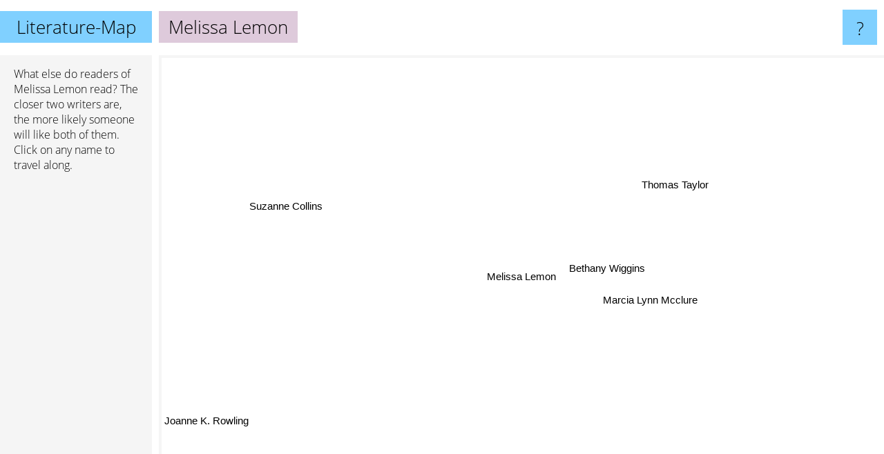

--- FILE ---
content_type: text/html; charset=UTF-8
request_url: https://www.literature-map.com/melissa+lemon
body_size: 1502
content:
<!doctype html>
<html>
<head>
 <meta name="viewport" content="width=device-width, initial-scale=1">
 <meta property="og:image" content="https://www.literature-map.com/elements/objects/og_logo.png">
 <link rel="stylesheet" href="/elements/objects/styles_7_1.css">
 <title>Authors similar to Melissa Lemon</title>
 <style>.project, .the_title {display: inline-block; font-size: 26px;}</style><style>@media (max-width: 500px) { .the_title {display: none; } }</style>
</head>

<body>

<table class=universe>
 <tr class=heaven>
  <td class=headline>

<table style="width: 100%;"><tr><td>
   <a class=project href="/">Literature-Map</a><span id=the_title class=the_title>Melissa Lemon</span>
</td><td style="text-align: right">
   <a class=questionmark href="/info"><span style="font-size: 26px">?</span></a>
</td></tr></table>

  </td>
  <tr>
   <td class=content>
    
<link rel="stylesheet" href="/elements/objects/relator.css">

<div class=map_info>
 <div class=map_info_text><p>What else do readers of <a href="https://www.gnod.com/search/books?q=Melissa+Lemon" target=_blank>Melissa Lemon</a> read? The closer two writers are, the more likely someone will like both of them. Click on any name to travel along.</div>
 <div class=advert><script async class=nogConsent data-src="//pagead2.googlesyndication.com/pagead/js/adsbygoogle.js"></script><!-- Map Responsive --><ins class="adsbygoogle" style="display:block" data-ad-client="ca-pub-4786778854163211" data-ad-slot="6623484194" data-ad-format="auto"></ins><script>(adsbygoogle = window.adsbygoogle || []).push({});</script></div>
</div>

<div id=gnodMap>
 <a href="https://www.gnod.com/search/books?q=Melissa+Lemon" target=_blank class=S id=s0>Melissa Lemon</a>
<a href="bethany+wiggins" class=S id=s1>Bethany Wiggins</a>
<a href="marcia+lynn+mcclure" class=S id=s2>Marcia Lynn Mcclure</a>
<a href="thomas+taylor" class=S id=s3>Thomas Taylor</a>
<a href="suzanne+collins" class=S id=s4>Suzanne Collins</a>
<a href="joanne+k.+rowling" class=S id=s5>Joanne K. Rowling</a>

</div>

<script>var NrWords=6;var Aid=new Array();Aid[0]=new Array(-1,10.6383,8.62069,3.22581,0.00997755,0.00154351);Aid[1]=new Array(10.6383,-1,5.68182,4.3956,0.00996314,0.00154317);Aid[2]=new Array(8.62069,5.68182,-1,1.96078,0.00995768,0.00154304);Aid[3]=new Array(3.22581,4.3956,1.96078,-1,0.0199114,0.00925794);Aid[4]=new Array(0.00997755,0.00996314,0.00995768,0.0199114,-1,4.12944);Aid[5]=new Array(0.00154351,0.00154317,0.00154304,0.00925794,4.12944,-1);
window.Pop=new Array(18,76,98,106,40072,259131);
NrWords=6;var Len0=13;</script>
<script src="/elements/objects/related.js"></script>
<script src="/elements/objects/relator.js"></script>

<template id=search_template>
 <form id=search_form class="search" action='map-search.php' method=get>
  <input class="typeahead"
         type="text"
         name="f"
         id="f"
         maxlength="95"
         autocomplete="off">
  <button class=search_button><div class=mglass></div></button>
 </form>
</template>

<script src="/elements/objects/jquery-minified.js"></script>
<script src="/elements/objects/0g-typeahead.js"></script>
<script src="/elements/objects/typeahead.js"></script>

   </td>
  </tr>
</table>

<script type=module>
    import * as mgAnalytics from '/elements/objects/mganalytics.js';
    mgAnalytics.ini(2);
</script>

<script src="https://www.gnod.com/guest/consent_js"></script>

</body>
</html>


--- FILE ---
content_type: text/html; charset=utf-8
request_url: https://www.google.com/recaptcha/api2/aframe
body_size: 267
content:
<!DOCTYPE HTML><html><head><meta http-equiv="content-type" content="text/html; charset=UTF-8"></head><body><script nonce="v7XEzowEcH0C1ky0S2vtZg">/** Anti-fraud and anti-abuse applications only. See google.com/recaptcha */ try{var clients={'sodar':'https://pagead2.googlesyndication.com/pagead/sodar?'};window.addEventListener("message",function(a){try{if(a.source===window.parent){var b=JSON.parse(a.data);var c=clients[b['id']];if(c){var d=document.createElement('img');d.src=c+b['params']+'&rc='+(localStorage.getItem("rc::a")?sessionStorage.getItem("rc::b"):"");window.document.body.appendChild(d);sessionStorage.setItem("rc::e",parseInt(sessionStorage.getItem("rc::e")||0)+1);localStorage.setItem("rc::h",'1762209316389');}}}catch(b){}});window.parent.postMessage("_grecaptcha_ready", "*");}catch(b){}</script></body></html>

--- FILE ---
content_type: text/css;charset=UTF-8
request_url: https://www.literature-map.com/elements/objects/styles_7_1.css
body_size: 2778
content:
@font-face {
  font-family: 'Open Sans';
  font-style: normal;
  font-weight: 300;
  src: local('Open Sans Light'), local('OpenSans-Light'), url(/elements/objects/open-sans-300.woff) format('woff');
}
@font-face {
  font-family: 'Open Sans';
  font-style: normal;
  font-weight: 600;
  src: local('Open Sans Semibold'), local('OpenSans-Semibold'), url(/elements/objects/open-sans-600.woff) format('woff');
}

/* border-box layout for all elements */
*, *:before, *:after
{
 -moz-box-sizing: border-box;
 -webkit-box-sizing: border-box;
 box-sizing: border-box;
}

html
{
 height: 100%;
}

body
{
 height: 100%;
 background: #ffffff;
 color: #000000;
 margin: 0;
 padding: 0;
 font-size: 16px;
 font-weight: 300;
 font-family: 'Open Sans', sans-serif;
}

@media screen and (-webkit-min-device-pixel-ratio:0)
{
 /* Webkit based browsers have a grey background
    in radio buttons. To get rid of them, -webkit-appearance: none is
    needed. That makes them invisible in some browsers.
    So there is a lot of styling needed to make them look right: */
 input[type=radio]
 {
  -webkit-appearance: none;
  height: 1em;
  width: 1em;
  border: 1px solid #000000;
  cursor: pointer; 
  border-radius: 2em;
 }
 input[type=radio]:checked
 {
  background-color: #000000;
 }
}

input[type=text], input[type=submit], textarea, button
{
/* border: 1px solid #404040; */
 font-family: 'Open Sans';
 font-weight: 300;
 -webkit-appearance: none;
 -webkit-border-radius: 4px 4px 4px 4px;
 vertical-align: middle;
 padding: 4px;
}

/* prevent fireox from displaying an outline when the button is clicked: */
button::-moz-focus-inner
{
  border: 0;
}

a
{
 color: #000000;
 text-decoration: none;
 outline: 0;
}

a:hover
{
 text-decoration: underline;
}
 
h1
{
 font-size: 25px;
 font-weight: bold;
}

form {
  margin: 0;
}

input::-moz-focus-inner
{ 
 border: 0;
}

input[type="submit"],.continue,button
{
 background-color: #ffffff;
 border-radius: 4px 4px 4px 4px;
 border: 1px solid #202020;
 color: #000;
 cursor: pointer;
 font-size: 17px;
 padding: 6px 12px;
 vertical-align: middle;
 outline: 0;
 /* without the following 2 styles, my ipad 2 will make funny things with
    input[type=submit] elements. 2013-09-04 /mg */
 -webkit-appearance: none;
 -webkit-border-radius: 4px 4px 4px 4px;
}

input[type="submit"]:hover, .continue:hover
{
 box-shadow: 0 0 0 1px black;
}

table
{
 border-collapse: collapse;
 border-spacing: 0;
}

td
{
 padding: 0;
}

th
{
 padding-bottom: 20px;
}

.universe
{
 height: 100%;
 width: 100%;
}

/* HEADER */

.heaven
{
 /* border-bottom: 1px solid #808080; */
}

.headline
{
 font-size: 30px;
 font-family: 'Open Sans', sans-serif;
 font-weight: 300;
 vertical-align: middle;
 height: 80px;
 white-space: nowrap;
}

.subheadline
{
 padding-left: 14px;
 color: #404040;
}

.subheadline a
{
 color: #404040;
}

.project, .questionmark
{
 display: inline-block;
 text-align: center;
 background-color: #80d0ff;
 padding-top   : 5px;
 padding-bottom: 5px;
 padding-left  : 14px;
 padding-right : 14px;
}

.project
{
 width: 220px;
 margin-right: 5px;
}

.questionmark
{
 margin-right: 10px;
 width: 50px;
}

.the_title
{
 background-color: #c6fd65;
 padding-top   : 5px;
 padding-bottom: 5px;
 padding-left  : 14px;
 padding-right : 14px;
 margin-left: 5px;
}

@media (max-width: 600px)
{
 .the_title
 {
  display: none;
 }
}

a.questionmark:hover, a.project:hover
{
 text-decoration: none;
 color: #000;
 background-color: #f0ffa0;
 transition: all 0.5s linear;
}

@media (max-width: 800px)
{
 .questionmark
 {
  display: none;
 }
}

.content
{
 vertical-align: top;
 padding: 0;
}

.content_top_spacer
{
 height: 28%;
 display: table;
}

@media (max-height: 400px)
{
.content_top_spacer
{
 height: 15%;
 display: table;
}
}

@media (max-height: 300px)
{
.content_top_spacer
{
 display: none;
}
}

/* index -------------------------------------------------------------------- */

.search_wrap
{
 padding: 1em 1em 1em 1em;
 max-width: 44em;
 width: 70%;
 margin-left: auto;
 margin-right: auto;
 text-align: left;
}

.search_info
{
 text-align: center;
 font-size: 18px;
}

@media (max-width: 900px)
{
 .search_info span
 {
  display: none;
 }
}

.search
{
 margin-top: 0.7em;
 font-size: 18px;
 -webkit-border-radius: 2px;
 -moz-border-radius: 2px;
 -ms-border-radius: 2px;
 -o-border-radius: 2px;
 border-radius: 2px;
 display: block;
 position: relative;
 height: 2.8em;
 background-color: #fff;
 border: 1px solid #b0b0b0;
 padding-left: 0.75em;
 padding-right: 6.5em;
}

.search_input
{
 -webkit-appearance: none;
 -moz-appearance: none;
 -ms-appearance: none;
 -o-appearance: none;
 appearance: none;
 -webkit-tap-highlight-color: rgba(0,0,0,0);
 font-size: 1.1em;
 font-family: "Helvetica Neue","Helvetica","Segoe UI","Nimbus Sans L","Liberation Sans","Open Sans",FreeSans,Arial,sans-serif;
 font-weight: normal;
 display: block;
 width: 111%; /* strange. how is this calculated? */
 background: none;
 outline: none;
 border: none;
 padding: 0;
 height: 2.54545em;
 z-index: 1;
 position: relative;
 top: -1px;
}

.search_input:focus
{
 outline: none;
}

.search_button
{
 appearance: none;
 background: transparent; /* has a color on the map pages otherwise */
 border: none;
 border-radius: 2px;
 bottom: 0;
 box-sizing: content-box;
 cursor: pointer;
 display: block;
 font-size: 1.25em;
 height: auto;
 left: auto;
 line-height: 1.5;
 line-height: 2.45em;
 margin: auto;
 margin-bottom: 2px;
 margin-top: 2px;
 min-height: 1.8em;
 min-width: 26px;
 -moz-appearance: none;
 -moz-border-radius: 2px;
 -moz-box-sizing: content-box;
 -o-appearance: none;
 -o-border-radius: 2px;
 -o-box-sizing: content-box;
 outline: none;
 padding: 0 0.64em;
 position: absolute;
 right: 2px;
 text-align: center;
 top: 0;
 -webkit-appearance: none;
 -webkit-border-radius: 2px;
 -webkit-box-sizing: content-box;
 -webkit-font-smoothing: subpixel-antialiased;
 -webkit-tap-highlight-color: rgba(0,0,0,0);
 width: 1em;
 z-index: 2;
}

.has_text ~  .search_button .mglass
{
 background-color: #ffffff;
}

.has_text ~  .search_button .mglass::before
{ 
 border-color: #ffffff;
}

.has_text ~ .search_button
{
 /* background-color: #60ae50; */
 background-color: #50a0e0;
}

.has_text ~ .search_button:hover
{
 background-color: #60c0e0;
}

.mglass
{
 margin-top: 0.7em;
 margin-left: 0.7em;
 position: relative;
 width: 0.5em;
 height: 0.25em;
 background-color: #909090;
 -webkit-transform: rotate(45deg);
 -moz-transform: rotate(45deg);
 -o-transform: rotate(45deg);
 -ms-transform: rotate(45deg);
 transform: rotate(45deg);
 border-bottom-right-radius: 0.3em;
 border-top-right-radius: 0.3em;
}

.mglass::before
{
 border: 0.12em solid #909090;
 content: "";
 position: absolute;
 top: -0.35em;
 left: -0.85em;
 display: block;
 width: 0.9em;
 height: 0.9em;
 border-radius: 50%;
}

.info
{
 height: 1px;
 padding-left: 20px;
 padding-right: 20px;
 border-top: 1px solid #c0c0c0;
 color: #404040;
 text-align: center;
}

.info a
{
 display: inline-block;
 margin-left:   5px;
 margin-right:  5px;
 margin-top:    10px;
 margin-bottom: 10px;
 color: #404040;
}

.latest_searches
{
 height: 40px;
 overflow: hidden;
}

@media (max-height: 500px)
{
 .latest_searches
 {
  display: none;
 }
}

@media (max-width: 600px)
{
 .latest_searches
 {
  display: none;
 }

 .search_wrap
 {
  width: 90%;
 }
}

@media (max-width: 500px)
{
 .search_wrap
 {
  width: 95%;
 }
}

/* Info Pages ------------------------------------------------------------ */

.content_info
{
 margin-top: 0%;
 margin-left: auto;
 margin-right: auto;
 padding: 0 2em 0 2em;
 max-width: 875px;
}

.content_info a
{
 background: #90e0ff;
 padding-right: 2px;
 padding-left : 2px;
}

@media (min-height: 500px) { .content_info { margin-top: 5%; } }
@media (min-height: 600px) { .content_info { margin-top: 10%; } }

/* Typeahead --------------------------------------------------------------- */

.dropdown-menu {
  position: absolute;
  top: 100%;
  left: 0;
  z-index: 1000;
  display: none;
  float: left;
  min-width: 160px;
  padding: 5px 0px 5px 0px;
  margin: 2px 0px 0px -14px;
  list-style: none;
  background-color: #ffffff;
  border: 1px solid #ccc;
  border: 1px solid rgba(0, 0, 0, 0.2);
  *border-right-width: 2px;
  *border-bottom-width: 2px;
  -webkit-border-radius: 2px;
     -moz-border-radius: 2px;
          border-radius: 2px;

/*
  -webkit-box-shadow: 0 5px 10px rgba(0, 0, 0, 0.2);
     -moz-box-shadow: 0 5px 10px rgba(0, 0, 0, 0.2);
          box-shadow: 0 5px 10px rgba(0, 0, 0, 0.2);
*/
  -webkit-background-clip: padding-box;
     -moz-background-clip: padding;
          background-clip: padding-box;
}

dropdown-menu.pull-right {
  right: 0;
  left: auto;
}

.dropdown-menu .divider {
  *width: 100%;
  height: 1px;
  margin: 9px 1px;
  *margin: -5px 0 5px;
  overflow: hidden;
  background-color: #e5e5e5;
  border-bottom: 1px solid #ffffff;
}

.dropdown-menu > li > a {
  display: block;
  padding: 3px 20px;
  clear: both;
  font-weight: normal;
  line-height: 20px;
  color: #606060;
  white-space: nowrap;
}

.dropdown-menu > li > a:hover,
.dropdown-menu > li > a:focus,

/*
.dropdown-submenu:hover > a,
.dropdown-submenu:focus > a {
  color: #000000;
  text-decoration: none;
  background-color: #d3daf1;
}
*/

/*
.dropdown-menu > .active > a,
.dropdown-menu > .active > a:hover,
.dropdown-menu > .active > a:focus {
  color: #000000;
  text-decoration: none;
  background-color: #d3daf1;
  outline: 0;
}
*/

.dropdown-menu > .disabled > a,
.dropdown-menu > .disabled > a:hover,
.dropdown-menu > .disabled > a:focus {
 background-color: rgb(128, 208, 255);
  color: #000000;
}

.dropdown-menu > .disabled > a:hover,
.dropdown-menu > .disabled > a:focus {
  text-decoration: none;
  cursor: default;
  background-color: transparent;
  background-image: none;
  filter: progid:DXImageTransform.Microsoft.gradient(enabled=false);
}

.dropdown-menu a
{
 text-decoration: none;
}

.dropdown-menu strong
{
 font-weight: normal;
 color: #000000;
}


--- FILE ---
content_type: text/javascript;charset=UTF-8
request_url: https://www.literature-map.com/elements/objects/related.js
body_size: 2681
content:

















function mg_2d_element(id)
{
    this.id=id;
    this.x=0;
    this.y=0;
    this.speedX=0;
    this.speedY=0;
    this.element=document.getElementById("s"+this.id);
    this.width =this.element.offsetWidth;
    this.height=this.element.offsetHeight;
    this.inertia=0.7;
    this.fixed=false; 

    this.update=function(damper)
    {
        this.element.style.left=this.x-this.width /2+"px";
        this.element.style.top =this.y-this.height/2+"px";

        if(!this.fixed)
        {
            this.x+=this.speedX/damper;
            this.y+=this.speedY/damper;
        }
        this.speedX*=this.inertia;
        this.speedY*=this.inertia;
    }
}

function GnodMap()
{





    window.addEventListener('load',
        () => this.init()
    );

    window.addEventListener('resize',
        () => this.resetItemPositions()
    );

    this.aid=null;   
    this.maxItems=0; 




    this.left              = 0;    
    this.top               = 0;    
    this.bottom            = 0;    
    this.right             = 0;    
    this.padding           = 1;    

    this.offsetX           = 0;    
    this.offsetY           = 0;    
    this.scaleFactor       = 1.4;  
    this.scaleByCenterDist = -1;   


    this.frameDelayInitial = 25;    
    this.slowdownCycle     = 300;   


    this.inertia         = 0.7;   
    this.damperInitial   = 1;     
    this.damperFactor    = 1.002; 
    this.damperMax       = 100;   
    this.springForce0    = 0.025; 
    this.springForce     = 0.005; 
    this.centeringForce  = 0.1;   


    this.repelDelay    = 150;   
    this.repelIncrease = 0.01;  
    this.repelMax      = 0.5;   



    items=null;                 
    this.nrItems=null;          
    var maxX, maxY, minX, minY; 
    var scaleX,scaleY;          
    var cogX, cogY;             
    var cycle=0;                
    var frameDelay;             
    var damper;                 
    var repel;                  








    this.init=function ()
    {


        this.updateBoundaries();
        if (maxX<1 || maxY<1)
        {
            var me=this;
            setTimeout(function(){me.init()},500);
            return;
        }

        nrItems=this.aid[0].length;
        if (this.maxItems && nrItems>this.maxItems) nrItems=this.maxItems;

        this.equalizeAid();
        this.resetItemPositions();

        setTimeout(function(){gnodMap.layoutStep()},10); // let's go.
    }

    this.limitNrItems=function()
    {
        var limit=99999;
        if ((maxX-minX)<600) limit=30;
        if ((maxX-minX)<400) limit=20;
        if (limit>this.items.length) limit=this.items.length;
        nrItems=limit;
        for (var i=0;i<this.items.length;i++)
        {
            if (i>=nrItems) this.items[i].element.style.display="none";
            else            this.items[i].element.style.display="block";
        }
    }




    this.updateBoundaries = function()
    {
        minX = 0;
        minY = 0;
        maxX = document.getElementById("gnodMap").clientWidth;
        maxY = document.getElementById("gnodMap").clientHeight;
    }




    this.getMeanItemSize=function()
    {
        var meanW=0, meanH=0;

        for (var i=1;i<nrItems;i++)
        {
            meanW+=this.items[i].width;
            meanH+=this.items[i].height;
        }
        meanW/=nrItems;
        meanH/=nrItems;

        return {width: meanW, height: meanH};
    }





    this.updateScale=function()
    {
        var scale    = this.scaleFactor*(1+this.scaleByCenterDist*this.meanTargetCenterDistance());
        var meanSize = this.getMeanItemSize();

        if (!scale) scale=0.2; 
        if (scale<0.7) scale=0.7; 

        scaleX=(maxX-minX-meanSize.width )*scale;
        scaleY=(maxY-minY-meanSize.height)*scale;
    }




    this.resetItemPositions=function()
    {
        this.updateBoundaries();

        this.items=new Array();
        this.items[0]=new mg_2d_element(0);


        this.items[0].x=minX+(maxX-minX)/2;
        this.items[0].y=minY+(maxY-minY)/2;

        if (this.offsetX) this.items[0].x+=this.offsetX;
        if (this.offsetY) this.items[0].y+=this.offsetY;

        for (var i=1;i<this.aid.length;i++)
        {
            this.items[i]=new mg_2d_element(i);
            this.items[i].inertia=this.inertia;


            this.items[i].x=this.items[0].x+Math.sin(i);
            this.items[i].y=this.items[0].y+Math.cos(i);
        }

        this.limitNrItems();

        this.updateScale();

        cogX=this.items[0].x;
        cogY=this.items[0].y;
        cycle=0;
        frameDelay=this.frameDelayInitial;
        damper=this.damperInitial;
        repel=0;
    }




    this.recenterItems=function()
    {
        var forceX=(this.items[0].x-cogX)*this.centeringForce;
        var forceY=(this.items[0].y-cogY)*this.centeringForce;
        for (var i=1; i<nrItems; i++)
        {
            if(!this.items[i].fixed)
            {
                this.items[i].x+=forceX;
                this.items[i].y+=forceY;
            }
        }
    }






    this.updateItems=function()
    {
        cogX=0; cogY=0;

        for (var i=0; i<nrItems; i++)
        {
            var w=this.items[i].width /2;
            var h=this.items[i].height/2;
            if (this.items[i].x+w>maxX) this.items[i].x=maxX-w;
            if (this.items[i].x-w<minX) this.items[i].x=minX+w;
            if (this.items[i].y+h>maxY) this.items[i].y=maxY-h;
            if (this.items[i].y-h<minY) this.items[i].y=minY+h;

            cogX+=this.items[i].x;
            cogY+=this.items[i].y;

            this.items[i].update(damper);
        }
        cogX/=nrItems;
        cogY/=nrItems;
    }







    this.layoutItems = function()
    {
        for(var i1=1; i1<nrItems; i1++)
        {
            for(var i2=0; i2<nrItems; i2++)
            {
                if (i2==i1) continue;

                this.adjustItemDistance(this.items[i1],this.items[i2]);
                if (repel>0) this.repelItem(this.items[i1],this.items[i2],repel);
            }
        }
    }








    this.repelItem = function(item1,item2,force)
    {

        var dx=item1.x-item2.x;
        var dy=item1.y-item2.y;


        var extentsSumX=(item1.width +item2.width) /2;
        var extentsSumY=(item1.height+item2.height)/2;




        var right = -dx+extentsSumX;
        var left  =  dx+extentsSumX;
        var down  = -dy+extentsSumY;
        var up    =  dy+extentsSumY;


        if(left<0 || right<0 || up<0 || down<0) return;


        var moveX=right;
        if (left<right) moveX=-left;
        var moveY=down;
        if (up<down)    moveY=-up;





        xy_ratio=Math.abs(moveX)/Math.abs(moveY);
        if (xy_ratio<1) moveY*=xy_ratio*xy_ratio;
        else            moveX/=xy_ratio*xy_ratio;

        if(!item1.fixed)
        {
            item1.x+=moveX*force;
            item1.y+=moveY*force;
        }
    }




    this.adjustItemDistance = function(item1, item2)
    {
        var targetDistance=this.aid[item1.id][item2.id];
        if(targetDistance<=0) return;

        var dx=item1.x-item2.x;
        var dy=item1.y-item2.y;

        var forceFactor;
        if   (item2.id==0) forceFactor=this.springForce0;
        else               forceFactor=this.springForce;


        var wdx=dx/scaleX;
        var wdy=dy/scaleY;
        var distanceInWindowSpace=Math.sqrt(wdx*wdx+wdy*wdy);
        var force=(targetDistance-distanceInWindowSpace)*forceFactor;

        item1.speedX+=dx/distanceInWindowSpace*force;
        item1.speedY+=dy/distanceInWindowSpace*force;
    }





    this.layoutStep=function ()
    {
        this.layoutItems();
        this.recenterItems();
        this.updateItems();

        if (damper<this.damperMax)                        damper=damper*this.damperFactor;
        if (cycle>this.repelDelay && repel<this.repelMax) repel+=this.repelIncrease;
        if (cycle>this.slowdownCycle)                     frameDelay++;

        cycle++;


        var thisMap=this;
        setTimeout(function(){thisMap.layoutStep()},frameDelay);
    }

    this.sum_of_squared_errors = function()
    {
        var error0=0, error=0;
        for(var i1=0; i1<nrItems; i1++)
        {
            for(var i2=i1+1; i2<nrItems; i2++)
            {
                var targetDistance=this.aid[i1][i2];
                if(targetDistance<=0) continue;

                var dx=this.items[i1].x-this.items[i2].x;
                var dy=this.items[i1].y-this.items[i2].y;


                var wdx=dx/scaleX;
                var wdy=dy/scaleY;
                var distanceInWindowSpace=Math.sqrt(wdx*wdx+wdy*wdy);
                var tmp=targetDistance-distanceInWindowSpace;
                error+=tmp*tmp;
                if (i1==0) error0+=tmp*tmp;
            }
        }
        return {error: error, error0: error0};
    }

    this.meanTargetCenterDistance=function()
    {
        var r=0;

        for(i1=1; i1<nrItems; i1++) r+=this.aid[i1][0];
        r/=(nrItems-1);

        return r;
    }

    this.stats = function()
    {
        var errors=this.sum_of_squared_errors();

        var info="Infos:\n";
        info+="Cycle: "+cycle+"\n";
        info+="Mean target center distance: "+this.meanTargetCenterDistance()+"\n";
        info+="Sum of Squared Errors of all items: "+errors.error+"\n";
        info+="Sum of Squared Errors of center item: "+errors.error0+"\n";
        alert (info);
    }




    function search(needle, haystack) {
        var low=0;
        var high=haystack.length-1;

        while (low<=high)
        {
            var mid   = parseInt((low+high)/2);
            var value = haystack[mid];

            if      (value>needle) high=mid-1;
            else if (value<needle) low =mid+1;
            else    return mid;
        }

        return -1;
    }





    this.equalizeAid=function()
    {
        var values=new Array();


        for (var i=0; i<nrItems; i++)
            for (var j=0; j<nrItems; j++)
                if (this.aid[i][j]>0) values.push(this.aid[i][j]);

        values.sort((a,b)=>a-b);


        for (var i=0; i<nrItems; i++)
            for (var j=0; j<nrItems; j++)
                if (this.aid[i][j]>0)
                {
                    this.aid[i][j]=1-(search(this.aid[i][j], values)/values.length);
                }
    }

}

gnodMap=new GnodMap();


--- FILE ---
content_type: text/javascript;charset=UTF-8
request_url: https://www.literature-map.com/elements/objects/typeahead.js
body_size: 510
content:
typeahead={

process: null,

loaded: function(data)
{
 var list=data.split("\n");
 typeahead.process(list);
},

source: function(query,process)
{
 typeahead.process=process;
 var query_encoded=encodeURIComponent(query);
 $.get("/typeahead?query="+query_encoded,typeahead.loaded);
},

timeout: null,
submit: false,

keyPress: function(query,process)
{
 if (typeof typeahead.timeout == "number") clearTimeout(typeahead.timeout);
 typeahead.timeout = setTimeout(function() {typeahead.source(query,process);},300);
},

updater: function (item)
{
 if (typeahead.submit)
 {
  $("#search_form").submit();
 }
 else
 {
  typeahead.submit=true;
  $("#f").val(item);
  $("#search_form").submit();
	return item;
 }
},

init: function()
{
 $('.typeahead').typeahead({source:  typeahead.keyPress,
                            updater: typeahead.updater });
	
 $(".typeahead").on("keydown",function (e) { if (e.which==13) typeahead.submit=true; else typeahead.submit=false;} );

 $(document.activeElement).focus(); // workaround for bootstrap typeahead autofocus bug: http://raw.gibney.org/bootstrap_typehead_autofocus_bug
}

}
